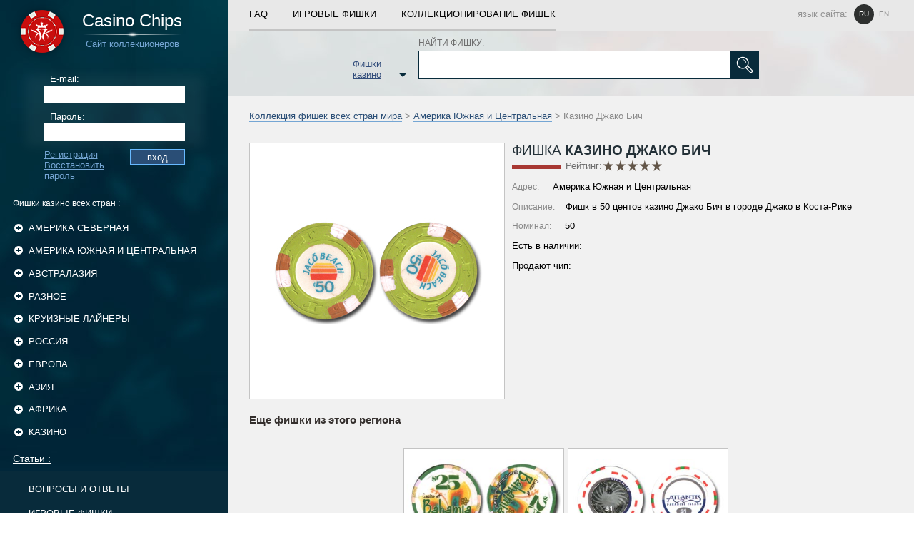

--- FILE ---
content_type: text/html; charset=UTF-8
request_url: https://casino-chips.ru/Central_and_South_America/Casino_Jaco_Beach_50.html
body_size: 5718
content:


<!DOCTYPE html>
<html lang="ru">
<head>
	<title>Фишки Казино - Казино Джако Бич</title>
<link rel="icon" href="/favicon.png" type="image/png">


<base href="https://casino-chips.ru/">
 <meta http-equiv="Content-Language" content="ru">
<meta name="yandex-verification" content="0f2850fcb43ac644" />
	<link rel="stylesheet" href="/assets/templates/main/css/main.css?q=3" type="text/css" media="screen">
<link rel="stylesheet" href="/assets/templates/main/js/star_rating/jquery.rating.css" type="text/css" media="screen">
	<script type="text/javascript" src="/assets/templates/main/js/jquery-1.11.0.min.js"></script>
<script type="text/javascript" src="/assets/snippets/new/star_rate/common_rating.js"></script>
	<script type="text/javascript" src="/assets/templates/main/js/share42.js"></script>
	<script type="text/javascript" src="/assets/templates/main/js/star_rating/jquery.rating.js"></script>
	<script type="text/javascript" src="/assets/templates/main/js/main.js?q=11"></script>
        <script type="text/javascript" src="/assets/templates/main/js/jquery.form.js"></script>
	<meta http-equiv="Content-Type" content="text/html; charset=utf-8">

</head>

<body>
	<table class="container">
		<tr>
			<td id="left">
	<a href="/" id="logotype_block">
		<div id="logotype_text">
			<span class="site_name">Casino Chips</span>
			<span class="stripe"></span>
			<span class="site_name_blue">Сайт коллекционеров</span>
		</div>
	</a>
<div id="authorization_left">
			<form method="post" action="" id="authorization_form">
			<label for="login_left">E-mail:</label>
			<input type="text" id="login_left" name="login_left">
			<label for="password_left">Пароль:</label>
			<input type="password" id="password_left" name="password_left">
			<input type="submit" value="вход" id="enter_left" name="enter_left">
			<a href="/registration.html"> Регистрация</a>
			<a href="/password_recovery.html">Восстановить пароль</a>
		</form>
</div>
	
		<div id="left_categories">
			<div id="categories_header">
		Фишки казино всех стран
		:</div>
			<ul>
		
				<li class="has_child">
					<div class="hover"></div>
					<a href="#" class="parent_category_name">
						Америка Северная  
						<span class="categories_control"></span>
					</a>
					<ul>	
						<li>
							<a href="/North_America.html" class="child_category_name">
								Все фишки категории "Америка Северная"
								<span class="number_of_chips">279</span>
							</a>
						</li>
			
						<li>
							<a href="/North_America/Las_Vegas_casinos.html" class="child_category_name">
								Казино Лас-Вегаса  
								<span class="number_of_chips">108</span>
							</a>	
						</li>
					</ul></li>
				<li class="has_child">
					<div class="hover"></div>
					<a href="#" class="parent_category_name">
						Америка Южная и Центральная  
						<span class="categories_control"></span>
					</a>
					<ul>	
						<li>
							<a href="/Central_and_South_America.html" class="child_category_name">
								Все фишки категории "Америка Южная и Центральная"
								<span class="number_of_chips">244</span>
							</a>
						</li>
			
						<li>
							<a href="/Central_and_South_America/Caribbean_casinos.html" class="child_category_name">
								Казино на Карибах  
								<span class="number_of_chips">121</span>
							</a>	
						</li>
					</ul></li>
				<li class="has_child">
					<div class="hover"></div>
					<a href="#" class="parent_category_name">
						Австралазия  
						<span class="categories_control"></span>
					</a>
					<ul>	
						<li>
							<a href="/Australasia.html" class="child_category_name">
								Все фишки категории "Австралазия"
								<span class="number_of_chips">78</span>
							</a>
						</li>
			</ul></li>
				<li class="has_child">
					<div class="hover"></div>
					<a href="#" class="parent_category_name">
						Разное  
						<span class="categories_control"></span>
					</a>
					<ul>	
						<li>
							<a href="/Other_chips.html" class="child_category_name">
								Все фишки категории "Разное"
								<span class="number_of_chips">318</span>
							</a>
						</li>
			
						<li>
							<a href="/Other_chips/Unidentified.html" class="child_category_name">
								Неопознанные  
								<span class="number_of_chips">181</span>
							</a>	
						</li>
					
						<li>
							<a href="/Other_chips/Poker_chips.html" class="child_category_name">
								Покерные чипы  
								<span class="number_of_chips">58</span>
							</a>	
						</li>
					
						<li>
							<a href="/4113.html" class="child_category_name">
								Компании  
								<span class="number_of_chips">0</span>
							</a>	
						</li>
					
						<li>
							<a href="/4116.html" class="child_category_name">
								Именные  
								<span class="number_of_chips">0</span>
							</a>	
						</li>
					</ul></li>
				<li class="has_child">
					<div class="hover"></div>
					<a href="#" class="parent_category_name">
						Круизные лайнеры  
						<span class="categories_control"></span>
					</a>
					<ul>	
						<li>
							<a href="/cruises.html" class="child_category_name">
								Все фишки категории "Круизные лайнеры"
								<span class="number_of_chips">48</span>
							</a>
						</li>
			</ul></li>
				<li class="has_child">
					<div class="hover"></div>
					<a href="#" class="parent_category_name">
						Россия  
						<span class="categories_control"></span>
					</a>
					<ul>	
						<li>
							<a href="/russia.html" class="child_category_name">
								Все фишки категории "Россия"
								<span class="number_of_chips">1561</span>
							</a>
						</li>
			
						<li>
							<a href="/russia/Moscow_casinos.html" class="child_category_name">
								Казино Москвы 
								<span class="number_of_chips">772</span>
							</a>	
						</li>
					
						<li>
							<a href="/russia/St-Petersburg_casinos.html" class="child_category_name">
								Казино Санкт-Петербурга  
								<span class="number_of_chips">103</span>
							</a>	
						</li>
					</ul></li>
				<li class="has_child">
					<div class="hover"></div>
					<a href="#" class="parent_category_name">
						Европа  
						<span class="categories_control"></span>
					</a>
					<ul>	
						<li>
							<a href="/Europe.html" class="child_category_name">
								Все фишки категории "Европа"
								<span class="number_of_chips">1144</span>
							</a>
						</li>
			
						<li>
							<a href="/Europe/belarus_casinos.html" class="child_category_name">
								Казино Беларуси  
								<span class="number_of_chips">169</span>
							</a>	
						</li>
					
						<li>
							<a href="/Europe/Cyprus_casinos.html" class="child_category_name">
								Казино Кипра  
								<span class="number_of_chips">62</span>
							</a>	
						</li>
					
						<li>
							<a href="/Europe/Ukraine_casinos.html" class="child_category_name">
								Казино Украины  
								<span class="number_of_chips">126</span>
							</a>	
						</li>
					
						<li>
							<a href="/Europe/france_casinos.html" class="child_category_name">
								Казино Франции  
								<span class="number_of_chips">189</span>
							</a>	
						</li>
					
						<li>
							<a href="/Europe/monaco.html" class="child_category_name">
								Казино Монако  
								<span class="number_of_chips">36</span>
							</a>	
						</li>
					
						<li>
							<a href="/Europe/italia_casinos.html" class="child_category_name">
								Казино Италии  
								<span class="number_of_chips">21</span>
							</a>	
						</li>
					
						<li>
							<a href="/Europe/czech_casinos.html" class="child_category_name">
								Казино Чехии  
								<span class="number_of_chips">42</span>
							</a>	
						</li>
					
						<li>
							<a href="/Europe/germany_casinos.html" class="child_category_name">
								Казино Германии  
								<span class="number_of_chips">15</span>
							</a>	
						</li>
					
						<li>
							<a href="/Europe/baltia_casinos.html" class="child_category_name">
								Казино Прибалтики  
								<span class="number_of_chips">68</span>
							</a>	
						</li>
					</ul></li>
				<li class="has_child">
					<div class="hover"></div>
					<a href="#" class="parent_category_name">
						Азия  
						<span class="categories_control"></span>
					</a>
					<ul>	
						<li>
							<a href="/Asia.html" class="child_category_name">
								Все фишки категории "Азия"
								<span class="number_of_chips">456</span>
							</a>
						</li>
			
						<li>
							<a href="/Asia/Macau_casinos.html" class="child_category_name">
								Казино Макао  
								<span class="number_of_chips">89</span>
							</a>	
						</li>
					
						<li>
							<a href="/Asia/Kyrgyzstan_casinos.html" class="child_category_name">
								Казино Кыргызстана  
								<span class="number_of_chips">110</span>
							</a>	
						</li>
					
						<li>
							<a href="/Asia/kazakhstan_casinos.html" class="child_category_name">
								Казино Казахстана  
								<span class="number_of_chips">23</span>
							</a>	
						</li>
					</ul></li>
				<li class="has_child">
					<div class="hover"></div>
					<a href="#" class="parent_category_name">
						Африка  
						<span class="categories_control"></span>
					</a>
					<ul>	
						<li>
							<a href="/Africa.html" class="child_category_name">
								Все фишки категории "Африка"
								<span class="number_of_chips">223</span>
							</a>
						</li>
			
						<li>
							<a href="/Africa/Egypt_casinos.html" class="child_category_name">
								Казино Египта  
								<span class="number_of_chips">79</span>
							</a>	
						</li>
					
						<li>
							<a href="/Africa/kenya_casinos.html" class="child_category_name">
								Казино Кении  
								<span class="number_of_chips">37</span>
							</a>	
						</li>
					</ul></li>
				
					<li class="has_child">
						<div class="hover"></div>
						<a href="#" class="parent_category_name">
							Казино 
							<span class="categories_control"></span>
						</a>
						<ul>
			
					<li>
						<a href="/casino-evian.html" class="child_category_name">
							Фишки казино Эвиан  
						</a>	
					</li>
				
					<li>
						<a href="/casino-shangri-la.html" class="child_category_name">
							Фишки казино Шангри Ла  
						</a>	
					</li>
				
					<li>
						<a href="/georgia-casinos.html" class="child_category_name">
							Фишки казино Грузии  
						</a>	
					</li>
				
					<li>
						<a href="/goa-casinos.html" class="child_category_name">
							Фишки казино Гоа, Индия  
						</a>	
					</li>
				
					<li>
						<a href="/ivanovo-casinos.html" class="child_category_name">
							Фишки казино Иваново  
						</a>	
					</li>
				
					<li>
						<a href="/izmaylovo.html" class="child_category_name">
							Фишки казино "Измайлово"  
						</a>	
					</li>
				
					<li>
						<a href="/kemerovo-casinos.html" class="child_category_name">
							Фишки казино Кемерово  
						</a>	
					</li>
				
					<li>
						<a href="/kg-casinos.html" class="child_category_name">
							Фишки казино Бишкека  
						</a>	
					</li>
				
					<li>
						<a href="/kiev-casino.html" class="child_category_name">
							Казино Киева  
						</a>	
					</li>
				
					<li>
						<a href="/krasnodar-casinos.html" class="child_category_name">
							Казино Краснодара  
						</a>	
					</li>
				
					<li>
						<a href="/kz-casinos.html" class="child_category_name">
							Фишки казино Казахстана  
						</a>	
					</li>
				
					<li>
						<a href="/minsk-casinos.html" class="child_category_name">
							Фишки казино Минска  
						</a>	
					</li>
				
					<li>
						<a href="/moldova-casinos.html" class="child_category_name">
							Фишки казино Молдовы  
						</a>	
					</li>
				
					<li>
						<a href="/monte-carlo-casino.html" class="child_category_name">
							Фишки казино Монте-Карло  
						</a>	
					</li>
				
					<li>
						<a href="/moscow-casinos.html" class="child_category_name">
							Казино Москвы  
						</a>	
					</li>
				
					<li>
						<a href="/nepal-casinos.html" class="child_category_name">
							Казино Непала  
						</a>	
					</li>
				
					<li>
						<a href="/odess-casino.html" class="child_category_name">
							Казино Одессы  
						</a>	
					</li>
				
					<li>
						<a href="/praque-casinos.html" class="child_category_name">
							Казино Праги  
						</a>	
					</li>
				
					<li>
						<a href="/rostov-casinos.html" class="child_category_name">
							Фишки казино Ростова-на-Дону  
						</a>	
					</li>
				
					<li>
						<a href="/ryazan-casinos.html" class="child_category_name">
							Казино Рязани  
						</a>	
					</li>
				
					<li>
						<a href="/slovakia-casinos.html" class="child_category_name">
							Фишки казино Братиславы  
						</a>	
					</li>
				
					<li>
						<a href="/sochi-casinos.html" class="child_category_name">
							Казино Сочи  
						</a>	
					</li>
				
					<li>
						<a href="/spb-casinos.html" class="child_category_name">
							Казино Санкт-Петербурга  
						</a>	
					</li>
				
					<li>
						<a href="/sri-lanka-casinos.html" class="child_category_name">
							Фишки казино Шри-Ланки  
						</a>	
					</li>
				
					<li>
						<a href="/tomsk-casinos.html" class="child_category_name">
							Фишки казино Томска  
						</a>	
					</li>
				
					<li>
						<a href="/tunisia-casinos.html" class="child_category_name">
							Казино Туниса  
						</a>	
					</li>
				
					<li>
						<a href="/ugra-casinos.html" class="child_category_name">
							Казино Югры  
						</a>	
					</li>
				
					</ul>
				</li>
			
			</ul>
		</div>
		
	<div id="left_categories_articles">
<a href="articles.html" id="articles_header">Статьи :</a><ul><li><a href="faq.html">ВОПРОСЫ и ОТВЕТЫ </a></li><li><a href="gaming_chips.html">ИГРОВЫЕ ФИШКИ </a></li><li><a href="kg-casinos.html">КАЗИНО БИШКЕКА </a></li><li><a href="slovakia-casinos.html">КАЗИНО БРАТИСЛАВЫ </a></li><li><a href="goa-casinos.html">КАЗИНО ГОА, ИНДИЯ </a></li></ul>
</div>


<div style="padding:0 10px;text-transform: uppercase;text-decoration: none;color: white;font-size: 0.8em;display: block;">
Больше информации о всех казино в мире, на сайте <a href="https://choicecasino.com/ru/landbased" style="color:red" rel="noopener">Choicecasino</a>
</div>

	<div id="left_socials">
		<div class="share42init"></div>
		<div id="copyrights">
			Copyright © 2004-2020 Фишки Казино / Casino Chips
		</div>
	</div>
</td>
			<td id="right">		
				<div class="navigation_all">
	<div class="navigation_links_container">
		<a href="/faq.html">FAQ</a>
		<div class="spacer"></div>
		<a href="/gaming_chips.html">ИГРОВЫЕ ФИШКИ</a>
		<div class="spacer"></div>
		<a href="/chips_collection.html" class="last">КОЛЛЕКЦИОНИРОВАНИЕ ФИШЕК</a>
		<div class="language" >
			
			<div class="language_header">язык сайта:</div>	
			<noindex>
				<a href="/Central_and_South_America/Casino_Jaco_Beach_50.html" class="current">ru</a>
				<a href="en/Central_and_South_America/Casino_Jaco_Beach_50.html" >en</a>
			</noindex>
		
			<div class="c"></div>
		</div>
		<div class="c"></div>
	</div>	
</div>
				
		<div id="search_block">
			<div id="search_container">
			
				<div id="category_catalog">
					Фишки казино
					<span class="arrow_down"></span>
				</div>
				
				<form id="search_chips" action="/search.html" method="get">
					<label for="search_field">НАЙТИ ФИШКУ:</label>
					<input type="text" id="search_field" name="search_field">
					<input type="submit" id="find" name="find" value="true">
				</form>
				
				<div class="c"></div>
			</div>
		</div>
	
				<div class="breadcumps"><a href="/">Коллекция фишек всех стран мира</a> > <a href="/Central_and_South_America.html">Америка Южная и Центральная</a> > Казино Джако Бич</div>
				<div id="chip_container">
	<div class="left_part">
		<div class="chip_scan">	
			<img src="/assets/images/chips/media/5/jaco-050.jpg" alt="Казино Джако Бич / Casino Jaco Beach" width="300" height="150">
		</div>	
		
	</div>
	<div class="right_part">
		
				<div class="redline_header_chip">
					<span class="stripe">Фишка</span><span class="bold"> Казино Джако Бич </span>
					<div class="chip_rate">	
						<div class="chip_rating">Рейтинг:</div> 
			<div class="common_rating">
				<input name="star1" type="radio" class="star" value="1" />
				<input name="star1" type="radio" class="star" value="2" />
				<input name="star1" type="radio" class="star" value="3" />
				<input name="star1" type="radio" class="star" value="4" />
				<input name="star1" type="radio" class="star" value="5" />
			</div>	
			
			<div id="rating_docid">1206</div>
			<div id="common_rating_google" itemprop="aggregateRating" itemscope itemtype="http://schema.org/AggregateRating">
				<meta itemprop="bestRating" content="5" />
				<meta itemprop="ratingValue" content="0" />
				<meta itemprop="ratingCount" content="0" />
			</div>
			
			<div class="c"></div>
		
					</div>
				</div>
				<p>
				<span>Адрес:</span>
			Америка Южная и Центральная
				</p> 
				<p><span>Описание:</span>Фишк в 50 центов казино Джако Бич в городе Джако в Коста-Рике </p>
				<p><span>Номинал:</span>  50 </p>
				<p class="chip_owners">Ecть в наличии:</p>
				<p>Продают чип:</p>
				
			
	</div>
	<div class="c"></div>
</div>
				 
         
				
				<div id="other_chips">
				<div class="header">Еще фишки из этого региона</div>
			<div id="chips_block">
				<div class="element">
					<a href="/Central_and_South_America/Caribbean_casinos/Casino_Bahamia_25.html" class="image_box">
						<img src="/assets/images/chips/media/41/bahamia-25.jpg" alt="Казино Багамия" width="220" height="110">
					</a>
					<div class="overview_box">
						<div class="from">
							<span>Казино</span> Багамия 
						</div>
						<div class="overview">Фишка в 25 долларов казино Багамия на острове Гранд Багама, Багамские острова </div>
						
						<div class="chip_block_info_row">
							<div class="before_text">Рейтинг:</div>
							
			<div class="common_rating">
				<input name="star3427" type="radio" class="star" value="1" disabled="disabled"/>
				<input name="star3427" type="radio" class="star" value="2" disabled="disabled"/>
				<input name="star3427" type="radio" class="star" value="3" disabled="disabled"/>
				<input name="star3427" type="radio" class="star" value="4" disabled="disabled"/>
				<input name="star3427" type="radio" class="star" value="5" disabled="disabled"/>
			</div>	
			
			<div class="c"></div>
		
						</div>
						<a href="/Central_and_South_America/Caribbean_casinos/Casino_Bahamia_25.html" class="more">Подробнее</a>
					</div>
				</div>
			
				<div class="element">
					<a href="/Central_and_South_America/Caribbean_casinos/Casino_Atlantis_1_1.html" class="image_box">
						<img src="/assets/images/chips/media/41/atlantis-1.jpg" alt="Казино Атлантис" width="220" height="110">
					</a>
					<div class="overview_box">
						<div class="from">
							<span>Казино</span> Атлантис 
						</div>
						<div class="overview">Фишка в 1 доллар казино Атлантис на Багамских остравах </div>
						
						<div class="chip_block_info_row">
							<div class="before_text">Рейтинг:</div>
							
			<div class="common_rating">
				<input name="star3406" type="radio" class="star" value="1" disabled="disabled"/>
				<input name="star3406" type="radio" class="star" value="2" disabled="disabled"/>
				<input name="star3406" type="radio" class="star" value="3" disabled="disabled"/>
				<input name="star3406" type="radio" class="star" value="4" disabled="disabled"/>
				<input name="star3406" type="radio" class="star" value="5" disabled="disabled"/>
			</div>	
			
			<div class="c"></div>
		
						</div>
						<a href="/Central_and_South_America/Caribbean_casinos/Casino_Atlantis_1_1.html" class="more">Подробнее</a>
					</div>
				</div>
			
				<div class="element">
					<a href="/Central_and_South_America/Caribbean_casinos/Casino_Tower_2_5.html" class="image_box">
						<img src="/assets/images/chips/media/41/tower-025.jpg" alt="Казино Башня" width="220" height="110">
					</a>
					<div class="overview_box">
						<div class="from">
							<span>Казино</span> Башня 
						</div>
						<div class="overview">Фишка в 2,5 доллара казино Башня в Доминканской республике </div>
						
						<div class="chip_block_info_row">
							<div class="before_text">Рейтинг:</div>
							
			<div class="common_rating">
				<input name="star3394" type="radio" class="star" value="1" disabled="disabled"/>
				<input name="star3394" type="radio" class="star" value="2" disabled="disabled"/>
				<input name="star3394" type="radio" class="star" value="3" disabled="disabled"/>
				<input name="star3394" type="radio" class="star" value="4" disabled="disabled"/>
				<input name="star3394" type="radio" class="star" value="5" disabled="disabled"/>
			</div>	
			
			<div class="c"></div>
		
						</div>
						<a href="/Central_and_South_America/Caribbean_casinos/Casino_Tower_2_5.html" class="more">Подробнее</a>
					</div>
				</div>
			
				<div class="element">
					<a href="/Central_and_South_America/Caribbean_casinos/Casino_Alhambra_0.html" class="image_box">
						<img src="/assets/images/chips/media/41/alhambra.jpg" alt="Казино Альгамбра" width="220" height="110">
					</a>
					<div class="overview_box">
						<div class="from">
							<span>Казино</span> Альгамбра 
						</div>
						<div class="overview">Рулеточный чип казино Альгамбра в Арубе </div>
						
						<div class="chip_block_info_row">
							<div class="before_text">Рейтинг:</div>
							
			<div class="common_rating">
				<input name="star3397" type="radio" class="star" value="1" disabled="disabled"/>
				<input name="star3397" type="radio" class="star" value="2" disabled="disabled"/>
				<input name="star3397" type="radio" class="star" value="3" disabled="disabled"/>
				<input name="star3397" type="radio" class="star" value="4" disabled="disabled"/>
				<input name="star3397" type="radio" class="star" value="5" disabled="disabled"/>
			</div>	
			
			<div class="c"></div>
		
						</div>
						<a href="/Central_and_South_America/Caribbean_casinos/Casino_Alhambra_0.html" class="more">Подробнее</a>
					</div>
				</div>
			<div class="c"></div></div>
			<a href="/Central_and_South_America.html" class="show_all">Еще фишки из этого региона</a>
			<div class="c"></div>
			
		</div>
                                <div id="comments_block">		<div class="comment_form_block_main">
							<form id="comment_form" action="" method="post">
								<div class="comment_form_content">
									<div class="comment_form_username">
										<div>Аноним</div>
										<input type="hidden" name="user_id" value="0">
									</div>
									<input class="comment_form_headline" type="text" name="headline" placeholder="Заголовок комментария" required>
									<div class="comment_form_textarea">
										<textarea placeholder="Оставить комментарий" name="message" rows="5" required></textarea>
										<input type="hidden" value="down" name="access">
									</div>
									<input class="comment_form_submit" type="submit" value="Добавить комментарий на премодерацию">
								</div>
							</form>
						</div></div>				
				<div class="navigation_all">
	<div class="navigation_links_container">
		<a href="/faq.html">FAQ</a>
		<div class="spacer"></div>
		<a href="/gaming_chips.html">ИГРОВЫЕ ФИШКИ</a>
		<div class="spacer"></div>
		<a href="/chips_collection.html" class="last">КОЛЛЕКЦИОНИРОВАНИЕ ФИШЕК</a>
		<div class="language" >
			
			<div class="language_header">язык сайта:</div>	
			<noindex>
				<a href="/Central_and_South_America/Casino_Jaco_Beach_50.html" class="current">ru</a>
				<a href="en/Central_and_South_America/Casino_Jaco_Beach_50.html" >en</a>
			</noindex>
		
			<div class="c"></div>
		</div>
		<div class="c"></div>
	</div>	
</div>
				<div id="footer_links">
			<a href="/sitemap.html">Карта сайта</a>				
          </div>
			</td>
		</tr>
	</table>

				<table id="categories_list">
					<tr>
						<td>
				<div class="container">
						<a class="parent" href="North_America.html">Америка Северная </a>
			
						<a href="/North_America/Las_Vegas_casinos.html">Казино Лас-Вегаса </a>
					</div>
				<div class="container">
						<a class="parent" href="Other_chips.html">Разное </a>
			
						<a href="/Other_chips/Unidentified.html">Неопознанные </a>
					
						<a href="/Other_chips/Poker_chips.html">Покерные чипы </a>
					
						<a href="/4113.html">Компании </a>
					
						<a href="/4116.html">Именные </a>
					</div>
				<div class="container">
						<a class="parent" href="Europe.html">Европа </a>
			
						<a href="/Europe/belarus_casinos.html">Казино Беларуси </a>
					
						<a href="/Europe/Cyprus_casinos.html">Казино Кипра </a>
					
						<a href="/Europe/Ukraine_casinos.html">Казино Украины </a>
					
						<a href="/Europe/france_casinos.html">Казино Франции </a>
					
						<a href="/Europe/monaco.html">Казино Монако </a>
					
						<a href="/Europe/italia_casinos.html">Казино Италии </a>
					
						<a href="/Europe/czech_casinos.html">Казино Чехии </a>
					
						<a href="/Europe/germany_casinos.html">Казино Германии </a>
					
						<a href="/Europe/baltia_casinos.html">Казино Прибалтики </a>
					</div></td>
						<td>
				<div class="container">
						<a class="parent" href="Central_and_South_America.html">Америка Южная и Центральная </a>
			
						<a href="/Central_and_South_America/Caribbean_casinos.html">Казино на Карибах </a>
					</div>
				<div class="container">
						<a class="parent" href="cruises.html">Круизные лайнеры </a>
			</div>
				<div class="container">
						<a class="parent" href="Asia.html">Азия </a>
			
						<a href="/Asia/Macau_casinos.html">Казино Макао </a>
					
						<a href="/Asia/Kyrgyzstan_casinos.html">Казино Кыргызстана </a>
					
						<a href="/Asia/kazakhstan_casinos.html">Казино Казахстана </a>
					</div></td>
						<td>
				<div class="container">
						<a class="parent" href="Australasia.html">Австралазия </a>
			</div>
				<div class="container">
						<a class="parent" href="russia.html">Россия </a>
			
						<a href="/russia/Moscow_casinos.html">Казино Москвы</a>
					
						<a href="/russia/St-Petersburg_casinos.html">Казино Санкт-Петербурга </a>
					</div>
				<div class="container">
						<a class="parent" href="Africa.html">Африка </a>
			
						<a href="/Africa/Egypt_casinos.html">Казино Египта </a>
					
						<a href="/Africa/kenya_casinos.html">Казино Кении </a>
					</div></td>
					</tr>
				</table>
			
<!-- Matomo -->
<script>
  var _paq = window._paq = window._paq || [];
  /* tracker methods like "setCustomDimension" should be called before "trackPageView" */
  _paq.push(['trackPageView']);
  _paq.push(['enableLinkTracking']);
  (function() {
    var u="//stats.extraplayonline.com/";
    _paq.push(['setTrackerUrl', u+'matomo.php']);
    _paq.push(['setSiteId', '39']);
    var d=document, g=d.createElement('script'), s=d.getElementsByTagName('script')[0];
    g.async=true; g.src=u+'matomo.js'; s.parentNode.insertBefore(g,s);
  })();
</script>
<!-- End Matomo Code -->

<!-- Yandex.Metrika counter --> <script type="text/javascript" > (function(m,e,t,r,i,k,a){m[i]=m[i]||function(){(m[i].a=m[i].a||[]).push(arguments)}; m[i].l=1*new Date(); for (var j = 0; j < document.scripts.length; j++) {if (document.scripts[j].src === r) { return; }} k=e.createElement(t),a=e.getElementsByTagName(t)[0],k.async=1,k.src=r,a.parentNode.insertBefore(k,a)}) (window, document, "script", "https://mc.yandex.ru/metrika/tag.js", "ym"); ym(100738540, "init", { clickmap:true, trackLinks:true, accurateTrackBounce:true }); </script> <noscript><div><img src="https://mc.yandex.ru/watch/100738540" style="position:absolute; left:-9999px;" alt="" /></div></noscript> <!-- /Yandex.Metrika counter -->
<script defer src="https://static.cloudflareinsights.com/beacon.min.js/vcd15cbe7772f49c399c6a5babf22c1241717689176015" integrity="sha512-ZpsOmlRQV6y907TI0dKBHq9Md29nnaEIPlkf84rnaERnq6zvWvPUqr2ft8M1aS28oN72PdrCzSjY4U6VaAw1EQ==" data-cf-beacon='{"version":"2024.11.0","token":"11d1b78dc2ca4d9c8f598684518322ad","r":1,"server_timing":{"name":{"cfCacheStatus":true,"cfEdge":true,"cfExtPri":true,"cfL4":true,"cfOrigin":true,"cfSpeedBrain":true},"location_startswith":null}}' crossorigin="anonymous"></script>
</body>
</html>
